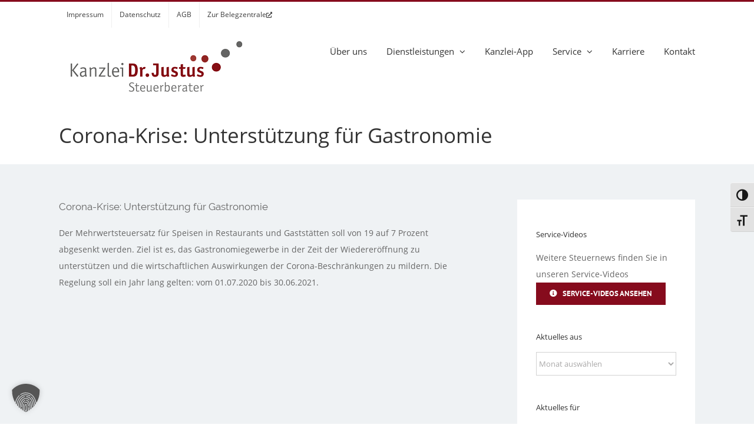

--- FILE ---
content_type: text/html; charset=UTF-8
request_url: https://kanzlei-justus.de/corona-krise-unterstuetzung-fuer-gastronomie/
body_size: 15505
content:
<!DOCTYPE html>
<html class="avada-html-layout-wide avada-html-header-position-top" lang="de" prefix="og: http://ogp.me/ns# fb: http://ogp.me/ns/fb#">
<head>
	<meta http-equiv="X-UA-Compatible" content="IE=edge" />
	<meta http-equiv="Content-Type" content="text/html; charset=utf-8"/>
	<meta name="viewport" content="width=device-width, initial-scale=1" />
	<script>!function(e,c){e[c]=e[c]+(e[c]&&" ")+"quform-js"}(document.documentElement,"className");</script><title>Corona-Krise: Unterstützung für Gastronomie &#8211; Kanzlei Dr. Justus</title>
<meta name='robots' content='max-image-preview:large' />
	<style>img:is([sizes="auto" i], [sizes^="auto," i]) { contain-intrinsic-size: 3000px 1500px }</style>
	<link rel='dns-prefetch' href='//use.fontawesome.com' />
<link rel="alternate" type="application/rss+xml" title="Kanzlei Dr. Justus &raquo; Feed" href="https://kanzlei-justus.de/feed/" />
<link rel="alternate" type="application/rss+xml" title="Kanzlei Dr. Justus &raquo; Kommentar-Feed" href="https://kanzlei-justus.de/comments/feed/" />
		
		
		
				<link rel="alternate" type="application/rss+xml" title="Kanzlei Dr. Justus &raquo; Corona-Krise: Unterstützung für Gastronomie-Kommentar-Feed" href="https://kanzlei-justus.de/corona-krise-unterstuetzung-fuer-gastronomie/feed/" />
					<meta name="description" content="Der Mehrwertsteuersatz für Speisen in Restaurants und Gaststätten soll von 19 auf 7 Prozent abgesenkt werden. Ziel ist es, das Gastronomiegewerbe in der Zeit der Wiedereröffnung zu unterstützen und die wirtschaftlichen Auswirkungen der Corona-Beschränkungen zu mildern. Die Regelung soll ein Jahr lang gelten: vom 01.07.2020 bis 30.06.2021."/>
				
		<meta property="og:locale" content="de_DE"/>
		<meta property="og:type" content="article"/>
		<meta property="og:site_name" content="Kanzlei Dr. Justus"/>
		<meta property="og:title" content="  Corona-Krise: Unterstützung für Gastronomie"/>
				<meta property="og:description" content="Der Mehrwertsteuersatz für Speisen in Restaurants und Gaststätten soll von 19 auf 7 Prozent abgesenkt werden. Ziel ist es, das Gastronomiegewerbe in der Zeit der Wiedereröffnung zu unterstützen und die wirtschaftlichen Auswirkungen der Corona-Beschränkungen zu mildern. Die Regelung soll ein Jahr lang gelten: vom 01.07.2020 bis 30.06.2021."/>
				<meta property="og:url" content="https://kanzlei-justus.de/corona-krise-unterstuetzung-fuer-gastronomie/"/>
										<meta property="article:published_time" content="2020-06-22T20:45:31+00:00"/>
											<meta name="author" content="Kanzlei Justus"/>
								<meta property="og:image" content="https://kanzlei-justus.de/wp-content/uploads/2018/07/logo-dr-justus-klein.png"/>
		<meta property="og:image:width" content="300"/>
		<meta property="og:image:height" content="100"/>
		<meta property="og:image:type" content="image/png"/>
				<script type="text/javascript">
/* <![CDATA[ */
window._wpemojiSettings = {"baseUrl":"https:\/\/s.w.org\/images\/core\/emoji\/16.0.1\/72x72\/","ext":".png","svgUrl":"https:\/\/s.w.org\/images\/core\/emoji\/16.0.1\/svg\/","svgExt":".svg","source":{"concatemoji":"https:\/\/kanzlei-justus.de\/wp-includes\/js\/wp-emoji-release.min.js?ver=6.8.3"}};
/*! This file is auto-generated */
!function(s,n){var o,i,e;function c(e){try{var t={supportTests:e,timestamp:(new Date).valueOf()};sessionStorage.setItem(o,JSON.stringify(t))}catch(e){}}function p(e,t,n){e.clearRect(0,0,e.canvas.width,e.canvas.height),e.fillText(t,0,0);var t=new Uint32Array(e.getImageData(0,0,e.canvas.width,e.canvas.height).data),a=(e.clearRect(0,0,e.canvas.width,e.canvas.height),e.fillText(n,0,0),new Uint32Array(e.getImageData(0,0,e.canvas.width,e.canvas.height).data));return t.every(function(e,t){return e===a[t]})}function u(e,t){e.clearRect(0,0,e.canvas.width,e.canvas.height),e.fillText(t,0,0);for(var n=e.getImageData(16,16,1,1),a=0;a<n.data.length;a++)if(0!==n.data[a])return!1;return!0}function f(e,t,n,a){switch(t){case"flag":return n(e,"\ud83c\udff3\ufe0f\u200d\u26a7\ufe0f","\ud83c\udff3\ufe0f\u200b\u26a7\ufe0f")?!1:!n(e,"\ud83c\udde8\ud83c\uddf6","\ud83c\udde8\u200b\ud83c\uddf6")&&!n(e,"\ud83c\udff4\udb40\udc67\udb40\udc62\udb40\udc65\udb40\udc6e\udb40\udc67\udb40\udc7f","\ud83c\udff4\u200b\udb40\udc67\u200b\udb40\udc62\u200b\udb40\udc65\u200b\udb40\udc6e\u200b\udb40\udc67\u200b\udb40\udc7f");case"emoji":return!a(e,"\ud83e\udedf")}return!1}function g(e,t,n,a){var r="undefined"!=typeof WorkerGlobalScope&&self instanceof WorkerGlobalScope?new OffscreenCanvas(300,150):s.createElement("canvas"),o=r.getContext("2d",{willReadFrequently:!0}),i=(o.textBaseline="top",o.font="600 32px Arial",{});return e.forEach(function(e){i[e]=t(o,e,n,a)}),i}function t(e){var t=s.createElement("script");t.src=e,t.defer=!0,s.head.appendChild(t)}"undefined"!=typeof Promise&&(o="wpEmojiSettingsSupports",i=["flag","emoji"],n.supports={everything:!0,everythingExceptFlag:!0},e=new Promise(function(e){s.addEventListener("DOMContentLoaded",e,{once:!0})}),new Promise(function(t){var n=function(){try{var e=JSON.parse(sessionStorage.getItem(o));if("object"==typeof e&&"number"==typeof e.timestamp&&(new Date).valueOf()<e.timestamp+604800&&"object"==typeof e.supportTests)return e.supportTests}catch(e){}return null}();if(!n){if("undefined"!=typeof Worker&&"undefined"!=typeof OffscreenCanvas&&"undefined"!=typeof URL&&URL.createObjectURL&&"undefined"!=typeof Blob)try{var e="postMessage("+g.toString()+"("+[JSON.stringify(i),f.toString(),p.toString(),u.toString()].join(",")+"));",a=new Blob([e],{type:"text/javascript"}),r=new Worker(URL.createObjectURL(a),{name:"wpTestEmojiSupports"});return void(r.onmessage=function(e){c(n=e.data),r.terminate(),t(n)})}catch(e){}c(n=g(i,f,p,u))}t(n)}).then(function(e){for(var t in e)n.supports[t]=e[t],n.supports.everything=n.supports.everything&&n.supports[t],"flag"!==t&&(n.supports.everythingExceptFlag=n.supports.everythingExceptFlag&&n.supports[t]);n.supports.everythingExceptFlag=n.supports.everythingExceptFlag&&!n.supports.flag,n.DOMReady=!1,n.readyCallback=function(){n.DOMReady=!0}}).then(function(){return e}).then(function(){var e;n.supports.everything||(n.readyCallback(),(e=n.source||{}).concatemoji?t(e.concatemoji):e.wpemoji&&e.twemoji&&(t(e.twemoji),t(e.wpemoji)))}))}((window,document),window._wpemojiSettings);
/* ]]> */
</script>
<style id='wp-emoji-styles-inline-css' type='text/css'>

	img.wp-smiley, img.emoji {
		display: inline !important;
		border: none !important;
		box-shadow: none !important;
		height: 1em !important;
		width: 1em !important;
		margin: 0 0.07em !important;
		vertical-align: -0.1em !important;
		background: none !important;
		padding: 0 !important;
	}
</style>
<link rel='stylesheet' id='font-awesome-free-css' href='//use.fontawesome.com/releases/v6.6.0/css/all.css?ver=6.8.3' type='text/css' media='all' />
<link rel='stylesheet' id='ui-font-css' href='https://kanzlei-justus.de/wp-content/plugins/wp-accessibility/toolbar/fonts/css/a11y-toolbar.css?ver=2.2.3' type='text/css' media='all' />
<link rel='stylesheet' id='wpa-toolbar-css' href='https://kanzlei-justus.de/wp-content/plugins/wp-accessibility/toolbar/css/a11y.css?ver=2.2.3' type='text/css' media='all' />
<link rel='stylesheet' id='ui-fontsize.css-css' href='https://kanzlei-justus.de/wp-content/plugins/wp-accessibility/toolbar/css/a11y-fontsize.css?ver=2.2.3' type='text/css' media='all' />
<style id='ui-fontsize.css-inline-css' type='text/css'>
html { --wpa-font-size: clamp( 24px, 1.5rem, 36px ); --wpa-h1-size : clamp( 48px, 3rem, 72px ); --wpa-h2-size : clamp( 40px, 2.5rem, 60px ); --wpa-h3-size : clamp( 32px, 2rem, 48px ); --wpa-h4-size : clamp( 28px, 1.75rem, 42px ); --wpa-sub-list-size: 1.1em; --wpa-sub-sub-list-size: 1em; } 
</style>
<link rel='stylesheet' id='wpa-style-css' href='https://kanzlei-justus.de/wp-content/plugins/wp-accessibility/css/wpa-style.css?ver=2.2.3' type='text/css' media='all' />
<style id='wpa-style-inline-css' type='text/css'>
.wpa-visible-ltr#skiplinks a,  .wpa-visible-ltr#skiplinks a:visited {
	
}
.wpa-visible-ltr#skiplinks a:active, .wpa-visible-ltr#skiplinks a:hover, .wpa-visible-ltr#skiplinks a:focus {
	
}
	
		:focus { outline: 2px solid #860b1d!important; outline-offset: 2px !important; }
		:root { --admin-bar-top : 7px; }
</style>
<link rel='stylesheet' id='quform-css' href='https://kanzlei-justus.de/wp-content/plugins/quform/cache/quform.css?ver=1751176730' type='text/css' media='all' />
<link rel='stylesheet' id='borlabs-cookie-custom-css' href='https://kanzlei-justus.de/wp-content/cache/borlabs-cookie/1/borlabs-cookie-1-de.css?ver=3.3.19-85' type='text/css' media='all' />
<link rel='stylesheet' id='child-style-css' href='https://kanzlei-justus.de/wp-content/themes/Avada-Child-Theme/style.css?ver=6.8.3' type='text/css' media='all' />
<script data-no-optimize="1" data-no-minify="1" data-cfasync="false" type="text/javascript" src="https://kanzlei-justus.de/wp-content/cache/borlabs-cookie/1/borlabs-cookie-config-de.json.js?ver=3.3.19-67" id="borlabs-cookie-config-js"></script>
<script data-no-optimize="1" data-no-minify="1" data-cfasync="false" type="text/javascript" id="borlabs-cookie-config-js-after">
/* <![CDATA[ */
document.addEventListener("DOMContentLoaded", function() {
    const borlabsCookieBoxElement = document.getElementById("BorlabsCookieBox");
    if (borlabsCookieBoxElement && borlabsCookieBoxElement.parentNode !== document.body) {
      document.body.appendChild(borlabsCookieBoxElement);
    }
    const borlabsCookieWidgetElement = document.getElementById("BorlabsCookieWidget");
    if (borlabsCookieWidgetElement && borlabsCookieWidgetElement.parentNode !== document.body) {
      document.body.appendChild(borlabsCookieWidgetElement);
    }
});
/* ]]> */
</script>
<link rel="https://api.w.org/" href="https://kanzlei-justus.de/wp-json/" /><link rel="alternate" title="JSON" type="application/json" href="https://kanzlei-justus.de/wp-json/wp/v2/posts/2814" /><link rel="EditURI" type="application/rsd+xml" title="RSD" href="https://kanzlei-justus.de/xmlrpc.php?rsd" />
<meta name="generator" content="WordPress 6.8.3" />
<link rel="canonical" href="https://kanzlei-justus.de/corona-krise-unterstuetzung-fuer-gastronomie/" />
<link rel='shortlink' href='https://kanzlei-justus.de/?p=2814' />
<link rel="alternate" title="oEmbed (JSON)" type="application/json+oembed" href="https://kanzlei-justus.de/wp-json/oembed/1.0/embed?url=https%3A%2F%2Fkanzlei-justus.de%2Fcorona-krise-unterstuetzung-fuer-gastronomie%2F" />
<link rel="alternate" title="oEmbed (XML)" type="text/xml+oembed" href="https://kanzlei-justus.de/wp-json/oembed/1.0/embed?url=https%3A%2F%2Fkanzlei-justus.de%2Fcorona-krise-unterstuetzung-fuer-gastronomie%2F&#038;format=xml" />
 <style> .ppw-ppf-input-container { background-color: !important; padding: px!important; border-radius: px!important; } .ppw-ppf-input-container div.ppw-ppf-headline { font-size: px!important; font-weight: !important; color: !important; } .ppw-ppf-input-container div.ppw-ppf-desc { font-size: px!important; font-weight: !important; color: !important; } .ppw-ppf-input-container label.ppw-pwd-label { font-size: px!important; font-weight: !important; color: !important; } div.ppwp-wrong-pw-error { font-size: px!important; font-weight: !important; color: #dc3232!important; background: !important; } .ppw-ppf-input-container input[type='submit'] { color: #ffffff!important; background: #860b1d!important; } .ppw-ppf-input-container input[type='submit']:hover { color: #ffffff!important; background: #860b1d!important; } .ppw-ppf-desc-below { font-size: px!important; font-weight: !important; color: !important; } </style>  <style> .ppw-form { background-color: #ffffff!important; padding: px!important; border-radius: px!important; } .ppw-headline.ppw-pcp-pf-headline { font-size: 18px!important; font-weight: !important; color: #333333!important; } .ppw-description.ppw-pcp-pf-desc { font-size: px!important; font-weight: !important; color: #333333!important; } .ppw-pcp-pf-desc-above-btn { display: block; } .ppw-pcp-pf-desc-below-form { font-size: px!important; font-weight: !important; color: #333333!important; } .ppw-input label.ppw-pcp-password-label { font-size: px!important; font-weight: !important; color: #333333!important; } .ppw-form input[type='submit'] { color: #ffffff!important; background: #860b1d!important; } .ppw-form input[type='submit']:hover { color: #ffffff!important; background: #860b1d!important; } div.ppw-error.ppw-pcp-pf-error-msg { font-size: px!important; font-weight: !important; color: #860b1d!important; background: !important; } </style> <style type="text/css" id="css-fb-visibility">@media screen and (max-width: 640px){.fusion-no-small-visibility{display:none !important;}body .sm-text-align-center{text-align:center !important;}body .sm-text-align-left{text-align:left !important;}body .sm-text-align-right{text-align:right !important;}body .sm-flex-align-center{justify-content:center !important;}body .sm-flex-align-flex-start{justify-content:flex-start !important;}body .sm-flex-align-flex-end{justify-content:flex-end !important;}body .sm-mx-auto{margin-left:auto !important;margin-right:auto !important;}body .sm-ml-auto{margin-left:auto !important;}body .sm-mr-auto{margin-right:auto !important;}body .fusion-absolute-position-small{position:absolute;top:auto;width:100%;}.awb-sticky.awb-sticky-small{ position: sticky; top: var(--awb-sticky-offset,0); }}@media screen and (min-width: 641px) and (max-width: 1024px){.fusion-no-medium-visibility{display:none !important;}body .md-text-align-center{text-align:center !important;}body .md-text-align-left{text-align:left !important;}body .md-text-align-right{text-align:right !important;}body .md-flex-align-center{justify-content:center !important;}body .md-flex-align-flex-start{justify-content:flex-start !important;}body .md-flex-align-flex-end{justify-content:flex-end !important;}body .md-mx-auto{margin-left:auto !important;margin-right:auto !important;}body .md-ml-auto{margin-left:auto !important;}body .md-mr-auto{margin-right:auto !important;}body .fusion-absolute-position-medium{position:absolute;top:auto;width:100%;}.awb-sticky.awb-sticky-medium{ position: sticky; top: var(--awb-sticky-offset,0); }}@media screen and (min-width: 1025px){.fusion-no-large-visibility{display:none !important;}body .lg-text-align-center{text-align:center !important;}body .lg-text-align-left{text-align:left !important;}body .lg-text-align-right{text-align:right !important;}body .lg-flex-align-center{justify-content:center !important;}body .lg-flex-align-flex-start{justify-content:flex-start !important;}body .lg-flex-align-flex-end{justify-content:flex-end !important;}body .lg-mx-auto{margin-left:auto !important;margin-right:auto !important;}body .lg-ml-auto{margin-left:auto !important;}body .lg-mr-auto{margin-right:auto !important;}body .fusion-absolute-position-large{position:absolute;top:auto;width:100%;}.awb-sticky.awb-sticky-large{ position: sticky; top: var(--awb-sticky-offset,0); }}</style><script data-borlabs-cookie-script-blocker-ignore>
if ('0' === '1' && ('0' === '1' || '1' === '1')) {
    window['gtag_enable_tcf_support'] = true;
}
window.dataLayer = window.dataLayer || [];
if (typeof gtag !== 'function') {
    function gtag() {
        dataLayer.push(arguments);
    }
}
gtag('set', 'developer_id.dYjRjMm', true);
if ('0' === '1' || '1' === '1') {
    if (window.BorlabsCookieGoogleConsentModeDefaultSet !== true) {
        let getCookieValue = function (name) {
            return document.cookie.match('(^|;)\\s*' + name + '\\s*=\\s*([^;]+)')?.pop() || '';
        };
        let cookieValue = getCookieValue('borlabs-cookie-gcs');
        let consentsFromCookie = {};
        if (cookieValue !== '') {
            consentsFromCookie = JSON.parse(decodeURIComponent(cookieValue));
        }
        let defaultValues = {
            'ad_storage': 'denied',
            'ad_user_data': 'denied',
            'ad_personalization': 'denied',
            'analytics_storage': 'denied',
            'functionality_storage': 'denied',
            'personalization_storage': 'denied',
            'security_storage': 'denied',
            'wait_for_update': 500,
        };
        gtag('consent', 'default', { ...defaultValues, ...consentsFromCookie });
    }
    window.BorlabsCookieGoogleConsentModeDefaultSet = true;
    let borlabsCookieConsentChangeHandler = function () {
        window.dataLayer = window.dataLayer || [];
        if (typeof gtag !== 'function') { function gtag(){dataLayer.push(arguments);} }

        let getCookieValue = function (name) {
            return document.cookie.match('(^|;)\\s*' + name + '\\s*=\\s*([^;]+)')?.pop() || '';
        };
        let cookieValue = getCookieValue('borlabs-cookie-gcs');
        let consentsFromCookie = {};
        if (cookieValue !== '') {
            consentsFromCookie = JSON.parse(decodeURIComponent(cookieValue));
        }

        consentsFromCookie.analytics_storage = BorlabsCookie.Consents.hasConsent('google-analytics') ? 'granted' : 'denied';

        BorlabsCookie.CookieLibrary.setCookie(
            'borlabs-cookie-gcs',
            JSON.stringify(consentsFromCookie),
            BorlabsCookie.Settings.automaticCookieDomainAndPath.value ? '' : BorlabsCookie.Settings.cookieDomain.value,
            BorlabsCookie.Settings.cookiePath.value,
            BorlabsCookie.Cookie.getPluginCookie().expires,
            BorlabsCookie.Settings.cookieSecure.value,
            BorlabsCookie.Settings.cookieSameSite.value
        );
    }
    document.addEventListener('borlabs-cookie-consent-saved', borlabsCookieConsentChangeHandler);
    document.addEventListener('borlabs-cookie-handle-unblock', borlabsCookieConsentChangeHandler);
}
if ('0' === '1') {
    gtag("js", new Date());
    gtag("config", "G-P36Y82S8Y7", {"anonymize_ip": true});

    (function (w, d, s, i) {
        var f = d.getElementsByTagName(s)[0],
            j = d.createElement(s);
        j.async = true;
        j.src =
            "https://www.googletagmanager.com/gtag/js?id=" + i;
        f.parentNode.insertBefore(j, f);
    })(window, document, "script", "G-P36Y82S8Y7");
}
</script>		<style type="text/css" id="wp-custom-css">
			.highlight {
padding-left: 5%;
}		</style>
				<script type="text/javascript">
			var doc = document.documentElement;
			doc.setAttribute( 'data-useragent', navigator.userAgent );
		</script>
		
	</head>

<body class="wp-singular post-template-default single single-post postid-2814 single-format-standard wp-theme-Avada wp-child-theme-Avada-Child-Theme wpa-excerpt has-sidebar fusion-image-hovers fusion-pagination-sizing fusion-button_type-flat fusion-button_span-no fusion-button_gradient-linear avada-image-rollover-circle-yes avada-image-rollover-yes avada-image-rollover-direction-left fusion-body ltr fusion-sticky-header no-tablet-sticky-header no-mobile-sticky-header no-mobile-slidingbar no-desktop-totop no-mobile-totop avada-has-rev-slider-styles fusion-disable-outline fusion-sub-menu-fade mobile-logo-pos-center layout-wide-mode avada-has-boxed-modal-shadow-none layout-scroll-offset-full avada-has-zero-margin-offset-top fusion-top-header menu-text-align-left mobile-menu-design-modern fusion-show-pagination-text fusion-header-layout-v2 avada-responsive avada-footer-fx-none avada-menu-highlight-style-bar fusion-search-form-classic fusion-main-menu-search-overlay fusion-avatar-square avada-dropdown-styles avada-blog-layout-medium avada-blog-archive-layout-large avada-header-shadow-no avada-menu-icon-position-left avada-has-titlebar-bar_and_content avada-has-pagination-padding avada-flyout-menu-direction-fade avada-ec-views-v1" data-awb-post-id="2814">
		<a class="skip-link screen-reader-text" href="#content">Zum Inhalt springen</a>

	<div id="boxed-wrapper">
		
		<div id="wrapper" class="fusion-wrapper">
			<div id="home" style="position:relative;top:-1px;"></div>
							
					
			<header class="fusion-header-wrapper">
				<div class="fusion-header-v2 fusion-logo-alignment fusion-logo-center fusion-sticky-menu- fusion-sticky-logo- fusion-mobile-logo-1  fusion-mobile-menu-design-modern">
					
<div class="fusion-secondary-header">
	<div class="fusion-row">
					<div class="fusion-alignleft">
				<nav class="fusion-secondary-menu" role="navigation" aria-label="Sekundäres Menü"><ul id="menu-submenue" class="menu"><li  id="menu-item-1394"  class="menu-item menu-item-type-post_type menu-item-object-page menu-item-1394"  data-item-id="1394"><a  href="https://kanzlei-justus.de/impressum/" class="fusion-bar-highlight"><span class="menu-text">Impressum</span></a></li><li  id="menu-item-1376"  class="menu-item menu-item-type-post_type menu-item-object-page menu-item-1376"  data-item-id="1376"><a  href="https://kanzlei-justus.de/datenschutzerklaerung/" class="fusion-bar-highlight"><span class="menu-text">Datenschutz</span></a></li><li  id="menu-item-1377"  class="menu-item menu-item-type-post_type menu-item-object-page menu-item-1377"  data-item-id="1377"><a  href="https://kanzlei-justus.de/agb/" class="fusion-bar-highlight"><span class="menu-text">AGB</span></a></li><li  id="menu-item-3376"  class="menu-item menu-item-type-custom menu-item-object-custom menu-item-3376"  data-item-id="3376"><a  href="http://drjustus.belegzentrale.de" class="fusion-bar-highlight"><span class="menu-text">Zur Belegzentrale</span> <sup><i class="fas fa-external-link-alt"></i></sup></a></li></ul></nav><nav class="fusion-mobile-nav-holder fusion-mobile-menu-text-align-left" aria-label="Sekundäres mobiles Menü"></nav>			</div>
					</div>
</div>
<div class="fusion-header-sticky-height"></div>
<div class="fusion-header">
	<div class="fusion-row">
					<div class="fusion-logo" data-margin-top="15px" data-margin-bottom="15px" data-margin-left="15px" data-margin-right="15px">
			<a class="fusion-logo-link"  href="https://kanzlei-justus.de/" >

						<!-- standard logo -->
			<img src="https://kanzlei-justus.de/wp-content/uploads/2018/07/logo-dr-justus-klein.png" srcset="https://kanzlei-justus.de/wp-content/uploads/2018/07/logo-dr-justus-klein.png 1x, https://kanzlei-justus.de/wp-content/uploads/2018/07/logo-dr-justus.png 2x" width="300" height="100" style="max-height:100px;height:auto;" alt="Kanzlei Dr. Justus Logo" data-retina_logo_url="https://kanzlei-justus.de/wp-content/uploads/2018/07/logo-dr-justus.png" class="fusion-standard-logo" />

											<!-- mobile logo -->
				<img src="https://kanzlei-justus.de/wp-content/uploads/2018/07/logo-dr-justus-klein.png" srcset="https://kanzlei-justus.de/wp-content/uploads/2018/07/logo-dr-justus-klein.png 1x, https://kanzlei-justus.de/wp-content/uploads/2018/07/logo-dr-justus.png 2x" width="300" height="100" style="max-height:100px;height:auto;" alt="Kanzlei Dr. Justus Logo" data-retina_logo_url="https://kanzlei-justus.de/wp-content/uploads/2018/07/logo-dr-justus.png" class="fusion-mobile-logo" />
			
					</a>
		</div>		<nav class="fusion-main-menu" aria-label="Hauptmenü"><div class="fusion-overlay-search">		<form role="search" class="searchform fusion-search-form  fusion-search-form-classic" method="get" action="https://kanzlei-justus.de/">
			<div class="fusion-search-form-content">

				
				<div class="fusion-search-field search-field">
					<label><span class="screen-reader-text">Suche nach:</span>
													<input type="search" value="" name="s" class="s" placeholder="Suchen..." required aria-required="true" aria-label="Suchen..."/>
											</label>
				</div>
				<div class="fusion-search-button search-button">
					<input type="submit" class="fusion-search-submit searchsubmit" aria-label="Suche" value="&#xf002;" />
									</div>

				
			</div>


			
		</form>
		<div class="fusion-search-spacer"></div><a href="#" role="button" aria-label="Schließe die Suche" class="fusion-close-search"></a></div><ul id="menu-main-menu" class="fusion-menu"><li  id="menu-item-1105"  class="menu-item menu-item-type-post_type menu-item-object-page menu-item-1105"  data-item-id="1105"><a  href="https://kanzlei-justus.de/ueber-uns/" class="fusion-bar-highlight"><span class="menu-text">Über uns</span></a></li><li  id="menu-item-1395"  class="menu-item menu-item-type-custom menu-item-object-custom menu-item-has-children menu-item-1395 fusion-dropdown-menu"  data-item-id="1395"><a  href="#" class="fusion-bar-highlight"><span class="menu-text">Dienstleistungen</span> <span class="fusion-caret"><i class="fusion-dropdown-indicator" aria-hidden="true"></i></span></a><ul class="sub-menu"><li  id="menu-item-1095"  class="menu-item menu-item-type-post_type menu-item-object-page menu-item-1095 fusion-dropdown-submenu" ><a  href="https://kanzlei-justus.de/steuerberatung/" class="fusion-bar-highlight"><span>Steuerberatung</span></a></li><li  id="menu-item-1094"  class="menu-item menu-item-type-post_type menu-item-object-page menu-item-1094 fusion-dropdown-submenu" ><a  href="https://kanzlei-justus.de/unternehmensberatung/" class="fusion-bar-highlight"><span>Unternehmensberatung</span></a></li></ul></li><li  id="menu-item-3366"  class="menu-item menu-item-type-post_type menu-item-object-page menu-item-3366"  data-item-id="3366"><a  href="https://kanzlei-justus.de/unsere-app/" class="fusion-bar-highlight"><span class="menu-text">Kanzlei-App</span></a></li><li  id="menu-item-1396"  class="menu-item menu-item-type-custom menu-item-object-custom menu-item-has-children menu-item-1396 fusion-dropdown-menu"  data-item-id="1396"><a  href="#" class="fusion-bar-highlight"><span class="menu-text">Service</span> <span class="fusion-caret"><i class="fusion-dropdown-indicator" aria-hidden="true"></i></span></a><ul class="sub-menu"><li  id="menu-item-3410"  class="menu-item menu-item-type-post_type menu-item-object-page menu-item-3410 fusion-dropdown-submenu" ><a  href="https://kanzlei-justus.de/aktuelles/" class="fusion-bar-highlight"><span>Aktuelles</span></a></li><li  id="menu-item-3367"  class="menu-item menu-item-type-custom menu-item-object-custom menu-item-3367 fusion-dropdown-submenu" ><a  href="http://drjustus.belegzentrale.de" class="fusion-bar-highlight"><span>Zur Belegzentrale</span> <sup><i class="fas fa-external-link-alt"></i></sup></a></li><li  id="menu-item-1118"  class="menu-item menu-item-type-post_type menu-item-object-page menu-item-1118 fusion-dropdown-submenu" ><a  href="https://kanzlei-justus.de/service-videos/" class="fusion-bar-highlight"><span>Service-Videos</span></a></li><li  id="menu-item-1932"  class="menu-item menu-item-type-post_type menu-item-object-page menu-item-1932 fusion-dropdown-submenu" ><a  href="https://kanzlei-justus.de/steuerrechner/" class="fusion-bar-highlight"><span>Steuerrechner</span></a></li><li  id="menu-item-1116"  class="menu-item menu-item-type-post_type menu-item-object-page menu-item-1116 fusion-dropdown-submenu" ><a  href="https://kanzlei-justus.de/arbeitshilfen/" class="fusion-bar-highlight"><span>Arbeitshilfen</span></a></li></ul></li><li  id="menu-item-3530"  class="menu-item menu-item-type-post_type menu-item-object-page menu-item-3530"  data-item-id="3530"><a  href="https://kanzlei-justus.de/karriere/" class="fusion-bar-highlight"><span class="menu-text">Karriere</span></a></li><li  id="menu-item-1097"  class="menu-item menu-item-type-post_type menu-item-object-page menu-item-1097"  data-item-id="1097"><a  href="https://kanzlei-justus.de/kontakt/" class="fusion-bar-highlight"><span class="menu-text">Kontakt</span></a></li></ul></nav>	<div class="fusion-mobile-menu-icons">
							<a href="#" class="fusion-icon awb-icon-bars" aria-label="Toggle mobile menu" aria-expanded="false"></a>
		
		
		
			</div>

<nav class="fusion-mobile-nav-holder fusion-mobile-menu-text-align-left" aria-label="Main Menu Mobile"></nav>

					</div>
</div>
				</div>
				<div class="fusion-clearfix"></div>
			</header>
								
							<div id="sliders-container" class="fusion-slider-visibility">
					</div>
				
					
							
			<section class="avada-page-titlebar-wrapper" aria-label="Kopfzeilen-Container">
	<div class="fusion-page-title-bar fusion-page-title-bar-breadcrumbs fusion-page-title-bar-left">
		<div class="fusion-page-title-row">
			<div class="fusion-page-title-wrapper">
				<div class="fusion-page-title-captions">

																							<h1 class="entry-title">Corona-Krise: Unterstützung für Gastronomie</h1>

											
					
				</div>

													
			</div>
		</div>
	</div>
</section>

						<main id="main" class="clearfix ">
				<div class="fusion-row" style="">

<section id="content" style="float: left;">
	
					<article id="post-2814" class="post post-2814 type-post status-publish format-standard hentry category-umsatzsteuer">
						
									
															<h2 class="entry-title fusion-post-title">Corona-Krise: Unterstützung für Gastronomie</h2>										<div class="post-content">
				<p>Der Mehrwertsteuersatz für Speisen in Restaurants und Gaststätten soll von 19 auf 7 Prozent abgesenkt werden. Ziel ist es, das Gastronomiegewerbe in der Zeit der Wiedereröffnung zu unterstützen und die wirtschaftlichen Auswirkungen der Corona-Beschränkungen zu mildern. Die Regelung soll ein Jahr lang gelten: vom 01.07.2020 bis 30.06.2021.</p>
							</div>

												<span class="vcard rich-snippet-hidden"><span class="fn"><a href="https://kanzlei-justus.de/author/adminkanzleijustus/" title="Beiträge von Kanzlei Justus" rel="author">Kanzlei Justus</a></span></span><span class="updated rich-snippet-hidden">2020-06-22T20:45:31+00:00</span>																								
																	</article>
	</section>
<aside id="sidebar" class="sidebar fusion-widget-area fusion-content-widget-area fusion-sidebar-right fusion-sidebaraktuelles" style="float: right;" data="">
											
					<div id="text-5" class="widget widget_text"><div class="heading"><h4 class="widget-title">Service-Videos</h4></div>			<div class="textwidget">Weitere Steuernews finden Sie in unseren Service-Videos</br>

<div class="fusion-button-wrapper"><a class="fusion-button button-flat button-medium button-default fusion-button-default button-1 fusion-button-default-span " style="--button-border-radius-top-left:0px;--button-border-radius-top-right:0px;--button-border-radius-bottom-right:0px;--button-border-radius-bottom-left:0px;" target="_self" href="/service-videos"><i class=" fa fa-info-circle awb-button__icon awb-button__icon--default button-icon-left" aria-hidden="true"></i><span class="fusion-button-text awb-button__text awb-button__text--default">Service-Videos ansehen</span></a></div></div>
		</div><div id="archives-3" class="widget widget_archive"><div class="heading"><h4 class="widget-title">Aktuelles aus</h4></div>		<label class="screen-reader-text" for="archives-dropdown-3">Aktuelles aus</label>
		<select id="archives-dropdown-3" name="archive-dropdown">
			
			<option value="">Monat auswählen</option>
				<option value='https://kanzlei-justus.de/2025/06/'> Juni 2025 </option>
	<option value='https://kanzlei-justus.de/2023/05/'> Mai 2023 </option>
	<option value='https://kanzlei-justus.de/2022/02/'> Februar 2022 </option>
	<option value='https://kanzlei-justus.de/2022/01/'> Januar 2022 </option>
	<option value='https://kanzlei-justus.de/2021/12/'> Dezember 2021 </option>
	<option value='https://kanzlei-justus.de/2021/10/'> Oktober 2021 </option>
	<option value='https://kanzlei-justus.de/2021/09/'> September 2021 </option>
	<option value='https://kanzlei-justus.de/2021/08/'> August 2021 </option>
	<option value='https://kanzlei-justus.de/2021/07/'> Juli 2021 </option>
	<option value='https://kanzlei-justus.de/2021/06/'> Juni 2021 </option>
	<option value='https://kanzlei-justus.de/2021/05/'> Mai 2021 </option>
	<option value='https://kanzlei-justus.de/2021/04/'> April 2021 </option>
	<option value='https://kanzlei-justus.de/2021/02/'> Februar 2021 </option>
	<option value='https://kanzlei-justus.de/2021/01/'> Januar 2021 </option>
	<option value='https://kanzlei-justus.de/2020/12/'> Dezember 2020 </option>
	<option value='https://kanzlei-justus.de/2020/11/'> November 2020 </option>
	<option value='https://kanzlei-justus.de/2020/10/'> Oktober 2020 </option>
	<option value='https://kanzlei-justus.de/2020/09/'> September 2020 </option>
	<option value='https://kanzlei-justus.de/2020/08/'> August 2020 </option>
	<option value='https://kanzlei-justus.de/2020/07/'> Juli 2020 </option>
	<option value='https://kanzlei-justus.de/2020/06/'> Juni 2020 </option>
	<option value='https://kanzlei-justus.de/2020/05/'> Mai 2020 </option>
	<option value='https://kanzlei-justus.de/2020/04/'> April 2020 </option>
	<option value='https://kanzlei-justus.de/2020/03/'> März 2020 </option>
	<option value='https://kanzlei-justus.de/2020/02/'> Februar 2020 </option>
	<option value='https://kanzlei-justus.de/2020/01/'> Januar 2020 </option>
	<option value='https://kanzlei-justus.de/2019/12/'> Dezember 2019 </option>
	<option value='https://kanzlei-justus.de/2019/11/'> November 2019 </option>
	<option value='https://kanzlei-justus.de/2019/10/'> Oktober 2019 </option>
	<option value='https://kanzlei-justus.de/2019/09/'> September 2019 </option>
	<option value='https://kanzlei-justus.de/2019/08/'> August 2019 </option>
	<option value='https://kanzlei-justus.de/2019/07/'> Juli 2019 </option>
	<option value='https://kanzlei-justus.de/2019/05/'> Mai 2019 </option>
	<option value='https://kanzlei-justus.de/2019/04/'> April 2019 </option>
	<option value='https://kanzlei-justus.de/2019/03/'> März 2019 </option>
	<option value='https://kanzlei-justus.de/2019/02/'> Februar 2019 </option>
	<option value='https://kanzlei-justus.de/2019/01/'> Januar 2019 </option>
	<option value='https://kanzlei-justus.de/2018/12/'> Dezember 2018 </option>
	<option value='https://kanzlei-justus.de/2018/11/'> November 2018 </option>
	<option value='https://kanzlei-justus.de/2018/10/'> Oktober 2018 </option>
	<option value='https://kanzlei-justus.de/2018/09/'> September 2018 </option>
	<option value='https://kanzlei-justus.de/2018/08/'> August 2018 </option>
	<option value='https://kanzlei-justus.de/2018/07/'> Juli 2018 </option>
	<option value='https://kanzlei-justus.de/2018/06/'> Juni 2018 </option>
	<option value='https://kanzlei-justus.de/2018/05/'> Mai 2018 </option>
	<option value='https://kanzlei-justus.de/2018/04/'> April 2018 </option>
	<option value='https://kanzlei-justus.de/2018/03/'> März 2018 </option>
	<option value='https://kanzlei-justus.de/2018/02/'> Februar 2018 </option>
	<option value='https://kanzlei-justus.de/2018/01/'> Januar 2018 </option>
	<option value='https://kanzlei-justus.de/2017/12/'> Dezember 2017 </option>
	<option value='https://kanzlei-justus.de/2017/11/'> November 2017 </option>
	<option value='https://kanzlei-justus.de/2017/10/'> Oktober 2017 </option>
	<option value='https://kanzlei-justus.de/2017/09/'> September 2017 </option>
	<option value='https://kanzlei-justus.de/2017/08/'> August 2017 </option>
	<option value='https://kanzlei-justus.de/2017/07/'> Juli 2017 </option>
	<option value='https://kanzlei-justus.de/2017/06/'> Juni 2017 </option>
	<option value='https://kanzlei-justus.de/2017/05/'> Mai 2017 </option>
	<option value='https://kanzlei-justus.de/2017/04/'> April 2017 </option>
	<option value='https://kanzlei-justus.de/2017/03/'> März 2017 </option>
	<option value='https://kanzlei-justus.de/2017/02/'> Februar 2017 </option>
	<option value='https://kanzlei-justus.de/2017/01/'> Januar 2017 </option>
	<option value='https://kanzlei-justus.de/2016/12/'> Dezember 2016 </option>
	<option value='https://kanzlei-justus.de/2016/11/'> November 2016 </option>
	<option value='https://kanzlei-justus.de/2016/10/'> Oktober 2016 </option>
	<option value='https://kanzlei-justus.de/2016/09/'> September 2016 </option>
	<option value='https://kanzlei-justus.de/2016/08/'> August 2016 </option>
	<option value='https://kanzlei-justus.de/2016/06/'> Juni 2016 </option>
	<option value='https://kanzlei-justus.de/2016/05/'> Mai 2016 </option>

		</select>

			<script type="text/javascript">
/* <![CDATA[ */

(function() {
	var dropdown = document.getElementById( "archives-dropdown-3" );
	function onSelectChange() {
		if ( dropdown.options[ dropdown.selectedIndex ].value !== '' ) {
			document.location.href = this.options[ this.selectedIndex ].value;
		}
	}
	dropdown.onchange = onSelectChange;
})();

/* ]]> */
</script>
</div><div id="nav_menu-4" class="widget widget_nav_menu"><div class="heading"><h4 class="widget-title">Aktuelles für</h4></div><div class="menu-kategorien02-container"><ul id="menu-kategorien02" class="menu"><li id="menu-item-1959" class="menu-item menu-item-type-custom menu-item-object-custom menu-item-1959"><a href="/category/arbeitgeber">Arbeitgeber <sup><i class="fas fa-external-link-alt"></i></sup></a></li>
<li id="menu-item-1960" class="menu-item menu-item-type-custom menu-item-object-custom menu-item-1960"><a href="/category/unternehmer">Unternehmer <sup><i class="fas fa-external-link-alt"></i></sup></a></li>
<li id="menu-item-1961" class="menu-item menu-item-type-custom menu-item-object-custom menu-item-1961"><a href="/category/vermieter">Vermieter <sup><i class="fas fa-external-link-alt"></i></sup></a></li>
</ul></div></div><div id="nav_menu-5" class="widget widget_nav_menu"><div class="heading"><h4 class="widget-title">Aktuelles aus den Bereichen</h4></div><div class="menu-kategorien-container"><ul id="menu-kategorien" class="menu"><li id="menu-item-1953" class="menu-item menu-item-type-custom menu-item-object-custom menu-item-1953"><a href="/category/abgabetermine">Fälligkeitstermine <sup><i class="fas fa-external-link-alt"></i></sup></a></li>
<li id="menu-item-1954" class="menu-item menu-item-type-custom menu-item-object-custom menu-item-1954"><a href="/category/einkommensteuer">Einkommensteuer <sup><i class="fas fa-external-link-alt"></i></sup></a></li>
<li id="menu-item-1958" class="menu-item menu-item-type-custom menu-item-object-custom menu-item-1958"><a href="/category/erbschafts-schenkungssteuer">Erbschaft-/Schenkungssteuer <sup><i class="fas fa-external-link-alt"></i></sup></a></li>
<li id="menu-item-1955" class="menu-item menu-item-type-custom menu-item-object-custom menu-item-1955"><a href="/category/umsatzsteuer">Umsatzsteuer <sup><i class="fas fa-external-link-alt"></i></sup></a></li>
<li id="menu-item-1956" class="menu-item menu-item-type-custom menu-item-object-custom menu-item-1956"><a href="/category/verfahrensrecht">Verfahrensrecht <sup><i class="fas fa-external-link-alt"></i></sup></a></li>
<li id="menu-item-1957" class="menu-item menu-item-type-custom menu-item-object-custom menu-item-1957"><a href="/category/sonstiges">Sonstiges <sup><i class="fas fa-external-link-alt"></i></sup></a></li>
</ul></div></div><div id="search-2" class="widget widget_search"><div class="heading"><h4 class="widget-title">Suche</h4></div>		<form role="search" class="searchform fusion-search-form  fusion-search-form-classic" method="get" action="https://kanzlei-justus.de/">
			<div class="fusion-search-form-content">

				
				<div class="fusion-search-field search-field">
					<label><span class="screen-reader-text">Suche nach:</span>
													<input type="search" value="" name="s" class="s" placeholder="Suchen..." required aria-required="true" aria-label="Suchen..."/>
											</label>
				</div>
				<div class="fusion-search-button search-button">
					<input type="submit" class="fusion-search-submit searchsubmit" aria-label="Suche" value="&#xf002;" />
									</div>

				
			</div>


			
		</form>
		</div>			</aside>
						
					</div>  <!-- fusion-row -->
				</main>  <!-- #main -->
				
				
								
					
		<div class="fusion-footer">
					
	<footer class="fusion-footer-widget-area fusion-widget-area">
		<div class="fusion-row">
			<div class="fusion-columns fusion-columns-3 fusion-widget-area">
				
																									<div class="fusion-column col-lg-4 col-md-4 col-sm-4">
							<section id="text-3" class="fusion-footer-widget-column widget widget_text" style="border-style: solid;border-color:transparent;border-width:0px;">			<div class="textwidget"><strong>Kanzlei Dr. Justus</strong>

Lohbachstraße 12
58239 Schwerte

Fon: 0 23 04 / 59 75 09-0
Fax: 0 23 04 / 59 75 09-9</div>
		<div style="clear:both;"></div></section>																					</div>
																										<div class="fusion-column col-lg-4 col-md-4 col-sm-4">
							<section id="text-4" class="fusion-footer-widget-column widget widget_text">			<div class="textwidget"><img class="size-medium wp-image-1104 aligncenter" src="https://kanzlei-justus.de/wp-content/uploads/2016/08/Logo_DATEV_Mitglied_100_RGB.png.png" alt="Logo_DATEV_Mitglied_100_RGB.png" width="120" height="120" /></div>
		<div style="clear:both;"></div></section>																					</div>
																										<div class="fusion-column fusion-column-last col-lg-4 col-md-4 col-sm-4">
							<section id="text-6" class="fusion-footer-widget-column widget widget_text" style="border-style: solid;border-color:transparent;border-width:0px;">			<div class="textwidget"><a href="/impressum">Impressum</a>

<a href="https://kanzlei-justus.de/datenschutzerklaerung/">Datenschutzerklärung</a>

<a href="https://kanzlei-justus.de/agb/">AGB</a>

<a href="/barrierefreiheitserklaerung">Barrierefreiheitserklärung</a>

<a href="http://drjustus.belegzentrale.de" target="_blank" rel="noopener">Zur Belegzentrale</a></div>
		<div style="clear:both;"></div></section>																					</div>
																																				
				<div class="fusion-clearfix"></div>
			</div> <!-- fusion-columns -->
		</div> <!-- fusion-row -->
	</footer> <!-- fusion-footer-widget-area -->

	
	<footer id="footer" class="fusion-footer-copyright-area">
		<div class="fusion-row">
			<div class="fusion-copyright-content">

				<div class="fusion-copyright-notice">
		<div>
		© Copyright <script>document.write(new Date().getFullYear())</script>    |   Kanzlei Dr. Justus   |   Alle Rechte vorbehalten	</div>
</div>

			</div> <!-- fusion-fusion-copyright-content -->
		</div> <!-- fusion-row -->
	</footer> <!-- #footer -->
		</div> <!-- fusion-footer -->

		
																</div> <!-- wrapper -->
		</div> <!-- #boxed-wrapper -->
				<a class="fusion-one-page-text-link fusion-page-load-link" tabindex="-1" href="#" aria-hidden="true">Page load link</a>

		<div class="avada-footer-scripts">
			<script type="text/javascript">var fusionNavIsCollapsed=function(e){var t,n;window.innerWidth<=e.getAttribute("data-breakpoint")?(e.classList.add("collapse-enabled"),e.classList.remove("awb-menu_desktop"),e.classList.contains("expanded")||window.dispatchEvent(new CustomEvent("fusion-mobile-menu-collapsed",{detail:{nav:e}})),(n=e.querySelectorAll(".menu-item-has-children.expanded")).length&&n.forEach((function(e){e.querySelector(".awb-menu__open-nav-submenu_mobile").setAttribute("aria-expanded","false")}))):(null!==e.querySelector(".menu-item-has-children.expanded .awb-menu__open-nav-submenu_click")&&e.querySelector(".menu-item-has-children.expanded .awb-menu__open-nav-submenu_click").click(),e.classList.remove("collapse-enabled"),e.classList.add("awb-menu_desktop"),null!==e.querySelector(".awb-menu__main-ul")&&e.querySelector(".awb-menu__main-ul").removeAttribute("style")),e.classList.add("no-wrapper-transition"),clearTimeout(t),t=setTimeout(()=>{e.classList.remove("no-wrapper-transition")},400),e.classList.remove("loading")},fusionRunNavIsCollapsed=function(){var e,t=document.querySelectorAll(".awb-menu");for(e=0;e<t.length;e++)fusionNavIsCollapsed(t[e])};function avadaGetScrollBarWidth(){var e,t,n,l=document.createElement("p");return l.style.width="100%",l.style.height="200px",(e=document.createElement("div")).style.position="absolute",e.style.top="0px",e.style.left="0px",e.style.visibility="hidden",e.style.width="200px",e.style.height="150px",e.style.overflow="hidden",e.appendChild(l),document.body.appendChild(e),t=l.offsetWidth,e.style.overflow="scroll",t==(n=l.offsetWidth)&&(n=e.clientWidth),document.body.removeChild(e),jQuery("html").hasClass("awb-scroll")&&10<t-n?10:t-n}fusionRunNavIsCollapsed(),window.addEventListener("fusion-resize-horizontal",fusionRunNavIsCollapsed);</script><script type="speculationrules">
{"prefetch":[{"source":"document","where":{"and":[{"href_matches":"\/*"},{"not":{"href_matches":["\/wp-*.php","\/wp-admin\/*","\/wp-content\/uploads\/*","\/wp-content\/*","\/wp-content\/plugins\/*","\/wp-content\/themes\/Avada-Child-Theme\/*","\/wp-content\/themes\/Avada\/*","\/*\\?(.+)"]}},{"not":{"selector_matches":"a[rel~=\"nofollow\"]"}},{"not":{"selector_matches":".no-prefetch, .no-prefetch a"}}]},"eagerness":"conservative"}]}
</script>
<script type="module" src="https://kanzlei-justus.de/wp-content/plugins/borlabs-cookie/assets/javascript/borlabs-cookie-prioritize.min.js?ver=3.3.19-67" id="borlabs-cookie-prioritize-js-module" data-cfasync="false" data-no-minify="1" data-no-optimize="1"></script>
<script type="module" src="https://kanzlei-justus.de/wp-content/plugins/borlabs-cookie/assets/javascript/borlabs-cookie.min.js?ver=3.3.19" id="borlabs-cookie-core-js-module" data-cfasync="false" data-no-minify="1" data-no-optimize="1"></script>
<!--googleoff: all--><div data-nosnippet data-borlabs-cookie-consent-required='true' id='BorlabsCookieBox'></div><div id='BorlabsCookieWidget' class='brlbs-cmpnt-container'></div><!--googleon: all--><link rel='stylesheet' id='fusion-dynamic-css-css' href='https://kanzlei-justus.de/wp-content/uploads/fusion-styles/6d98b983c623e41586db166b75e64175.min.css?ver=3.12.1' type='text/css' media='all' />
<style id='global-styles-inline-css' type='text/css'>
:root{--wp--preset--aspect-ratio--square: 1;--wp--preset--aspect-ratio--4-3: 4/3;--wp--preset--aspect-ratio--3-4: 3/4;--wp--preset--aspect-ratio--3-2: 3/2;--wp--preset--aspect-ratio--2-3: 2/3;--wp--preset--aspect-ratio--16-9: 16/9;--wp--preset--aspect-ratio--9-16: 9/16;--wp--preset--color--black: #000000;--wp--preset--color--cyan-bluish-gray: #abb8c3;--wp--preset--color--white: #ffffff;--wp--preset--color--pale-pink: #f78da7;--wp--preset--color--vivid-red: #cf2e2e;--wp--preset--color--luminous-vivid-orange: #ff6900;--wp--preset--color--luminous-vivid-amber: #fcb900;--wp--preset--color--light-green-cyan: #7bdcb5;--wp--preset--color--vivid-green-cyan: #00d084;--wp--preset--color--pale-cyan-blue: #8ed1fc;--wp--preset--color--vivid-cyan-blue: #0693e3;--wp--preset--color--vivid-purple: #9b51e0;--wp--preset--color--awb-color-1: #ffffff;--wp--preset--color--awb-color-2: #f6f6f6;--wp--preset--color--awb-color-3: #ebeaea;--wp--preset--color--awb-color-4: #e0dede;--wp--preset--color--awb-color-5: #747474;--wp--preset--color--awb-color-6: #666666;--wp--preset--color--awb-color-7: #333333;--wp--preset--color--awb-color-8: #860b1d;--wp--preset--color--awb-color-custom-10: #a0ce4e;--wp--preset--color--awb-color-custom-11: #f8f8f8;--wp--preset--color--awb-color-custom-12: #9e9e9e;--wp--preset--color--awb-color-custom-13: rgba(134,11,29,0.8);--wp--preset--color--awb-color-custom-14: #fcfcfc;--wp--preset--color--awb-color-custom-15: #343b49;--wp--preset--color--awb-color-custom-16: #dddddd;--wp--preset--color--awb-color-custom-17: #848b8e;--wp--preset--gradient--vivid-cyan-blue-to-vivid-purple: linear-gradient(135deg,rgba(6,147,227,1) 0%,rgb(155,81,224) 100%);--wp--preset--gradient--light-green-cyan-to-vivid-green-cyan: linear-gradient(135deg,rgb(122,220,180) 0%,rgb(0,208,130) 100%);--wp--preset--gradient--luminous-vivid-amber-to-luminous-vivid-orange: linear-gradient(135deg,rgba(252,185,0,1) 0%,rgba(255,105,0,1) 100%);--wp--preset--gradient--luminous-vivid-orange-to-vivid-red: linear-gradient(135deg,rgba(255,105,0,1) 0%,rgb(207,46,46) 100%);--wp--preset--gradient--very-light-gray-to-cyan-bluish-gray: linear-gradient(135deg,rgb(238,238,238) 0%,rgb(169,184,195) 100%);--wp--preset--gradient--cool-to-warm-spectrum: linear-gradient(135deg,rgb(74,234,220) 0%,rgb(151,120,209) 20%,rgb(207,42,186) 40%,rgb(238,44,130) 60%,rgb(251,105,98) 80%,rgb(254,248,76) 100%);--wp--preset--gradient--blush-light-purple: linear-gradient(135deg,rgb(255,206,236) 0%,rgb(152,150,240) 100%);--wp--preset--gradient--blush-bordeaux: linear-gradient(135deg,rgb(254,205,165) 0%,rgb(254,45,45) 50%,rgb(107,0,62) 100%);--wp--preset--gradient--luminous-dusk: linear-gradient(135deg,rgb(255,203,112) 0%,rgb(199,81,192) 50%,rgb(65,88,208) 100%);--wp--preset--gradient--pale-ocean: linear-gradient(135deg,rgb(255,245,203) 0%,rgb(182,227,212) 50%,rgb(51,167,181) 100%);--wp--preset--gradient--electric-grass: linear-gradient(135deg,rgb(202,248,128) 0%,rgb(113,206,126) 100%);--wp--preset--gradient--midnight: linear-gradient(135deg,rgb(2,3,129) 0%,rgb(40,116,252) 100%);--wp--preset--font-size--small: 10.5px;--wp--preset--font-size--medium: 20px;--wp--preset--font-size--large: 21px;--wp--preset--font-size--x-large: 42px;--wp--preset--font-size--normal: 14px;--wp--preset--font-size--xlarge: 28px;--wp--preset--font-size--huge: 42px;--wp--preset--spacing--20: 0.44rem;--wp--preset--spacing--30: 0.67rem;--wp--preset--spacing--40: 1rem;--wp--preset--spacing--50: 1.5rem;--wp--preset--spacing--60: 2.25rem;--wp--preset--spacing--70: 3.38rem;--wp--preset--spacing--80: 5.06rem;--wp--preset--shadow--natural: 6px 6px 9px rgba(0, 0, 0, 0.2);--wp--preset--shadow--deep: 12px 12px 50px rgba(0, 0, 0, 0.4);--wp--preset--shadow--sharp: 6px 6px 0px rgba(0, 0, 0, 0.2);--wp--preset--shadow--outlined: 6px 6px 0px -3px rgba(255, 255, 255, 1), 6px 6px rgba(0, 0, 0, 1);--wp--preset--shadow--crisp: 6px 6px 0px rgba(0, 0, 0, 1);}:where(.is-layout-flex){gap: 0.5em;}:where(.is-layout-grid){gap: 0.5em;}body .is-layout-flex{display: flex;}.is-layout-flex{flex-wrap: wrap;align-items: center;}.is-layout-flex > :is(*, div){margin: 0;}body .is-layout-grid{display: grid;}.is-layout-grid > :is(*, div){margin: 0;}:where(.wp-block-columns.is-layout-flex){gap: 2em;}:where(.wp-block-columns.is-layout-grid){gap: 2em;}:where(.wp-block-post-template.is-layout-flex){gap: 1.25em;}:where(.wp-block-post-template.is-layout-grid){gap: 1.25em;}.has-black-color{color: var(--wp--preset--color--black) !important;}.has-cyan-bluish-gray-color{color: var(--wp--preset--color--cyan-bluish-gray) !important;}.has-white-color{color: var(--wp--preset--color--white) !important;}.has-pale-pink-color{color: var(--wp--preset--color--pale-pink) !important;}.has-vivid-red-color{color: var(--wp--preset--color--vivid-red) !important;}.has-luminous-vivid-orange-color{color: var(--wp--preset--color--luminous-vivid-orange) !important;}.has-luminous-vivid-amber-color{color: var(--wp--preset--color--luminous-vivid-amber) !important;}.has-light-green-cyan-color{color: var(--wp--preset--color--light-green-cyan) !important;}.has-vivid-green-cyan-color{color: var(--wp--preset--color--vivid-green-cyan) !important;}.has-pale-cyan-blue-color{color: var(--wp--preset--color--pale-cyan-blue) !important;}.has-vivid-cyan-blue-color{color: var(--wp--preset--color--vivid-cyan-blue) !important;}.has-vivid-purple-color{color: var(--wp--preset--color--vivid-purple) !important;}.has-black-background-color{background-color: var(--wp--preset--color--black) !important;}.has-cyan-bluish-gray-background-color{background-color: var(--wp--preset--color--cyan-bluish-gray) !important;}.has-white-background-color{background-color: var(--wp--preset--color--white) !important;}.has-pale-pink-background-color{background-color: var(--wp--preset--color--pale-pink) !important;}.has-vivid-red-background-color{background-color: var(--wp--preset--color--vivid-red) !important;}.has-luminous-vivid-orange-background-color{background-color: var(--wp--preset--color--luminous-vivid-orange) !important;}.has-luminous-vivid-amber-background-color{background-color: var(--wp--preset--color--luminous-vivid-amber) !important;}.has-light-green-cyan-background-color{background-color: var(--wp--preset--color--light-green-cyan) !important;}.has-vivid-green-cyan-background-color{background-color: var(--wp--preset--color--vivid-green-cyan) !important;}.has-pale-cyan-blue-background-color{background-color: var(--wp--preset--color--pale-cyan-blue) !important;}.has-vivid-cyan-blue-background-color{background-color: var(--wp--preset--color--vivid-cyan-blue) !important;}.has-vivid-purple-background-color{background-color: var(--wp--preset--color--vivid-purple) !important;}.has-black-border-color{border-color: var(--wp--preset--color--black) !important;}.has-cyan-bluish-gray-border-color{border-color: var(--wp--preset--color--cyan-bluish-gray) !important;}.has-white-border-color{border-color: var(--wp--preset--color--white) !important;}.has-pale-pink-border-color{border-color: var(--wp--preset--color--pale-pink) !important;}.has-vivid-red-border-color{border-color: var(--wp--preset--color--vivid-red) !important;}.has-luminous-vivid-orange-border-color{border-color: var(--wp--preset--color--luminous-vivid-orange) !important;}.has-luminous-vivid-amber-border-color{border-color: var(--wp--preset--color--luminous-vivid-amber) !important;}.has-light-green-cyan-border-color{border-color: var(--wp--preset--color--light-green-cyan) !important;}.has-vivid-green-cyan-border-color{border-color: var(--wp--preset--color--vivid-green-cyan) !important;}.has-pale-cyan-blue-border-color{border-color: var(--wp--preset--color--pale-cyan-blue) !important;}.has-vivid-cyan-blue-border-color{border-color: var(--wp--preset--color--vivid-cyan-blue) !important;}.has-vivid-purple-border-color{border-color: var(--wp--preset--color--vivid-purple) !important;}.has-vivid-cyan-blue-to-vivid-purple-gradient-background{background: var(--wp--preset--gradient--vivid-cyan-blue-to-vivid-purple) !important;}.has-light-green-cyan-to-vivid-green-cyan-gradient-background{background: var(--wp--preset--gradient--light-green-cyan-to-vivid-green-cyan) !important;}.has-luminous-vivid-amber-to-luminous-vivid-orange-gradient-background{background: var(--wp--preset--gradient--luminous-vivid-amber-to-luminous-vivid-orange) !important;}.has-luminous-vivid-orange-to-vivid-red-gradient-background{background: var(--wp--preset--gradient--luminous-vivid-orange-to-vivid-red) !important;}.has-very-light-gray-to-cyan-bluish-gray-gradient-background{background: var(--wp--preset--gradient--very-light-gray-to-cyan-bluish-gray) !important;}.has-cool-to-warm-spectrum-gradient-background{background: var(--wp--preset--gradient--cool-to-warm-spectrum) !important;}.has-blush-light-purple-gradient-background{background: var(--wp--preset--gradient--blush-light-purple) !important;}.has-blush-bordeaux-gradient-background{background: var(--wp--preset--gradient--blush-bordeaux) !important;}.has-luminous-dusk-gradient-background{background: var(--wp--preset--gradient--luminous-dusk) !important;}.has-pale-ocean-gradient-background{background: var(--wp--preset--gradient--pale-ocean) !important;}.has-electric-grass-gradient-background{background: var(--wp--preset--gradient--electric-grass) !important;}.has-midnight-gradient-background{background: var(--wp--preset--gradient--midnight) !important;}.has-small-font-size{font-size: var(--wp--preset--font-size--small) !important;}.has-medium-font-size{font-size: var(--wp--preset--font-size--medium) !important;}.has-large-font-size{font-size: var(--wp--preset--font-size--large) !important;}.has-x-large-font-size{font-size: var(--wp--preset--font-size--x-large) !important;}
:where(.wp-block-post-template.is-layout-flex){gap: 1.25em;}:where(.wp-block-post-template.is-layout-grid){gap: 1.25em;}
:where(.wp-block-columns.is-layout-flex){gap: 2em;}:where(.wp-block-columns.is-layout-grid){gap: 2em;}
:root :where(.wp-block-pullquote){font-size: 1.5em;line-height: 1.6;}
</style>
<link rel='stylesheet' id='wp-block-library-css' href='https://kanzlei-justus.de/wp-includes/css/dist/block-library/style.min.css?ver=6.8.3' type='text/css' media='all' />
<style id='wp-block-library-theme-inline-css' type='text/css'>
.wp-block-audio :where(figcaption){color:#555;font-size:13px;text-align:center}.is-dark-theme .wp-block-audio :where(figcaption){color:#ffffffa6}.wp-block-audio{margin:0 0 1em}.wp-block-code{border:1px solid #ccc;border-radius:4px;font-family:Menlo,Consolas,monaco,monospace;padding:.8em 1em}.wp-block-embed :where(figcaption){color:#555;font-size:13px;text-align:center}.is-dark-theme .wp-block-embed :where(figcaption){color:#ffffffa6}.wp-block-embed{margin:0 0 1em}.blocks-gallery-caption{color:#555;font-size:13px;text-align:center}.is-dark-theme .blocks-gallery-caption{color:#ffffffa6}:root :where(.wp-block-image figcaption){color:#555;font-size:13px;text-align:center}.is-dark-theme :root :where(.wp-block-image figcaption){color:#ffffffa6}.wp-block-image{margin:0 0 1em}.wp-block-pullquote{border-bottom:4px solid;border-top:4px solid;color:currentColor;margin-bottom:1.75em}.wp-block-pullquote cite,.wp-block-pullquote footer,.wp-block-pullquote__citation{color:currentColor;font-size:.8125em;font-style:normal;text-transform:uppercase}.wp-block-quote{border-left:.25em solid;margin:0 0 1.75em;padding-left:1em}.wp-block-quote cite,.wp-block-quote footer{color:currentColor;font-size:.8125em;font-style:normal;position:relative}.wp-block-quote:where(.has-text-align-right){border-left:none;border-right:.25em solid;padding-left:0;padding-right:1em}.wp-block-quote:where(.has-text-align-center){border:none;padding-left:0}.wp-block-quote.is-large,.wp-block-quote.is-style-large,.wp-block-quote:where(.is-style-plain){border:none}.wp-block-search .wp-block-search__label{font-weight:700}.wp-block-search__button{border:1px solid #ccc;padding:.375em .625em}:where(.wp-block-group.has-background){padding:1.25em 2.375em}.wp-block-separator.has-css-opacity{opacity:.4}.wp-block-separator{border:none;border-bottom:2px solid;margin-left:auto;margin-right:auto}.wp-block-separator.has-alpha-channel-opacity{opacity:1}.wp-block-separator:not(.is-style-wide):not(.is-style-dots){width:100px}.wp-block-separator.has-background:not(.is-style-dots){border-bottom:none;height:1px}.wp-block-separator.has-background:not(.is-style-wide):not(.is-style-dots){height:2px}.wp-block-table{margin:0 0 1em}.wp-block-table td,.wp-block-table th{word-break:normal}.wp-block-table :where(figcaption){color:#555;font-size:13px;text-align:center}.is-dark-theme .wp-block-table :where(figcaption){color:#ffffffa6}.wp-block-video :where(figcaption){color:#555;font-size:13px;text-align:center}.is-dark-theme .wp-block-video :where(figcaption){color:#ffffffa6}.wp-block-video{margin:0 0 1em}:root :where(.wp-block-template-part.has-background){margin-bottom:0;margin-top:0;padding:1.25em 2.375em}
</style>
<style id='classic-theme-styles-inline-css' type='text/css'>
/*! This file is auto-generated */
.wp-block-button__link{color:#fff;background-color:#32373c;border-radius:9999px;box-shadow:none;text-decoration:none;padding:calc(.667em + 2px) calc(1.333em + 2px);font-size:1.125em}.wp-block-file__button{background:#32373c;color:#fff;text-decoration:none}
</style>
<script type="text/javascript" src="https://kanzlei-justus.de/wp-includes/js/dist/hooks.min.js?ver=4d63a3d491d11ffd8ac6" id="wp-hooks-js"></script>
<script type="text/javascript" src="https://kanzlei-justus.de/wp-includes/js/dist/i18n.min.js?ver=5e580eb46a90c2b997e6" id="wp-i18n-js"></script>
<script type="text/javascript" id="wp-i18n-js-after">
/* <![CDATA[ */
wp.i18n.setLocaleData( { 'text direction\u0004ltr': [ 'ltr' ] } );
/* ]]> */
</script>
<script type="text/javascript" src="https://kanzlei-justus.de/wp-content/plugins/contact-form-7/includes/swv/js/index.js?ver=6.1.2" id="swv-js"></script>
<script type="text/javascript" id="contact-form-7-js-translations">
/* <![CDATA[ */
( function( domain, translations ) {
	var localeData = translations.locale_data[ domain ] || translations.locale_data.messages;
	localeData[""].domain = domain;
	wp.i18n.setLocaleData( localeData, domain );
} )( "contact-form-7", {"translation-revision-date":"2025-10-26 03:28:49+0000","generator":"GlotPress\/4.0.3","domain":"messages","locale_data":{"messages":{"":{"domain":"messages","plural-forms":"nplurals=2; plural=n != 1;","lang":"de"},"This contact form is placed in the wrong place.":["Dieses Kontaktformular wurde an der falschen Stelle platziert."],"Error:":["Fehler:"]}},"comment":{"reference":"includes\/js\/index.js"}} );
/* ]]> */
</script>
<script type="text/javascript" id="contact-form-7-js-before">
/* <![CDATA[ */
var wpcf7 = {
    "api": {
        "root": "https:\/\/kanzlei-justus.de\/wp-json\/",
        "namespace": "contact-form-7\/v1"
    },
    "cached": 1
};
/* ]]> */
</script>
<script type="text/javascript" src="https://kanzlei-justus.de/wp-content/plugins/contact-form-7/includes/js/index.js?ver=6.1.2" id="contact-form-7-js"></script>
<script type="text/javascript" id="wpa-toolbar-js-extra">
/* <![CDATA[ */
var wpatb = {"location":"body","is_rtl":"ltr","is_right":"reversed","responsive":"a11y-responsive","contrast":"Umschalten auf hohe Kontraste","grayscale":"Umschalten zu Graustufen","fontsize":"Schrift vergr\u00f6\u00dfern","custom_location":"standard-location","enable_grayscale":"false","enable_fontsize":"true","enable_contrast":"true"};
var wpa11y = {"path":"https:\/\/kanzlei-justus.de\/wp-content\/plugins\/wp-accessibility\/toolbar\/css\/a11y-contrast.css?version=2.2.3"};
/* ]]> */
</script>
<script type="text/javascript" src="https://kanzlei-justus.de/wp-content/plugins/wp-accessibility/js/wpa-toolbar.min.js?ver=2.2.3" id="wpa-toolbar-js" defer="defer" data-wp-strategy="defer"></script>
<script type="text/javascript" src="https://kanzlei-justus.de/wp-includes/js/jquery/jquery.min.js?ver=3.7.1" id="jquery-core-js"></script>
<script type="text/javascript" src="https://kanzlei-justus.de/wp-includes/js/jquery/jquery-migrate.min.js?ver=3.4.1" id="jquery-migrate-js"></script>
<script type="text/javascript" id="quform-js-extra">
/* <![CDATA[ */
var quformL10n = [];
quformL10n = {"pluginUrl":"https:\/\/kanzlei-justus.de\/wp-content\/plugins\/quform","ajaxUrl":"https:\/\/kanzlei-justus.de\/wp-admin\/admin-ajax.php","ajaxError":"Ajax Fehler","errorMessageTitle":"There was a problem","removeFile":"Entfernen","supportPageCaching":true};
/* ]]> */
</script>
<script type="text/javascript" src="https://kanzlei-justus.de/wp-content/plugins/quform/cache/quform.js?ver=1751176730" id="quform-js"></script>
<script type="text/javascript" src="https://kanzlei-justus.de/wp-includes/js/comment-reply.min.js?ver=6.8.3" id="comment-reply-js" async="async" data-wp-strategy="async"></script>
<script type="text/javascript" id="wp-accessibility-js-extra">
/* <![CDATA[ */
var wpa = {"skiplinks":{"enabled":true,"output":""},"target":"","tabindex":"1","underline":{"enabled":true,"target":"a"},"videos":"","dir":"ltr","lang":"de","titles":"1","labels":"1","wpalabels":{"s":"Search","author":"Name","email":"Email","url":"Website","comment":"Comment"},"alt":"","altSelector":".hentry img[alt]:not([alt=\"\"]), .comment-content img[alt]:not([alt=\"\"]), #content img[alt]:not([alt=\"\"]),.entry-content img[alt]:not([alt=\"\"])","current":"","errors":"","tracking":"1","ajaxurl":"https:\/\/kanzlei-justus.de\/wp-admin\/admin-ajax.php","security":"2eb6e5b897","action":"wpa_stats_action","url":"https:\/\/kanzlei-justus.de\/corona-krise-unterstuetzung-fuer-gastronomie\/","post_id":"2814","continue":"","pause":"Pause video","play":"Play video","restUrl":"https:\/\/kanzlei-justus.de\/wp-json\/wp\/v2\/media","ldType":"button","ldHome":"https:\/\/kanzlei-justus.de","ldText":"<span class=\"dashicons dashicons-media-text\" aria-hidden=\"true\"><\/span><span class=\"screen-reader\">Lange Beschreibung<\/span>"};
/* ]]> */
</script>
<script type="text/javascript" src="https://kanzlei-justus.de/wp-content/plugins/wp-accessibility/js/wp-accessibility.min.js?ver=2.2.3" id="wp-accessibility-js" defer="defer" data-wp-strategy="defer"></script>
<script type="text/javascript" id="fusion-scripts-js-before">
/* <![CDATA[ */
(function(){
window.addEventListener('load', () => {
    setTimeout(() => {
        const cs = document.querySelectorAll('.brlbs-awb-openstreet-map');
        cs.forEach(function(c) {
            c.classList.remove('brlbs-awb-openstreet-map');
            c.classList.add('awb-openstreet-map');
        });
        window.brlbsAvadaOsmContainerReady = true;
        window.dispatchEvent(new Event('brlbs-avada-osm-container-ready'))
    }, 5);
});
const osmContainers = document.querySelectorAll('.awb-openstreet-map');
osmContainers.forEach(function(container) {
    container.classList.remove('awb-openstreet-map');
    container.classList.add('brlbs-awb-openstreet-map');
})
})();
/* ]]> */
</script>
<script type="text/javascript" src="https://kanzlei-justus.de/wp-content/uploads/fusion-scripts/970ff0d8f3b26463cabe911f201d04e0.min.js?ver=3.12.1" id="fusion-scripts-js"></script>
				<script type="text/javascript">
				jQuery( document ).ready( function() {
					var ajaxurl = 'https://kanzlei-justus.de/wp-admin/admin-ajax.php';
					if ( 0 < jQuery( '.fusion-login-nonce' ).length ) {
						jQuery.get( ajaxurl, { 'action': 'fusion_login_nonce' }, function( response ) {
							jQuery( '.fusion-login-nonce' ).html( response );
						});
					}
				});
				</script>
				<template id="brlbs-cmpnt-cb-template-avada-recaptcha">
 <div class="brlbs-cmpnt-container brlbs-cmpnt-content-blocker brlbs-cmpnt-with-individual-styles" data-borlabs-cookie-content-blocker-id="avada-recaptcha" data-borlabs-cookie-content=""><div class="brlbs-cmpnt-cb-preset-b brlbs-cmpnt-cb-avada-recaptcha"> <div class="brlbs-cmpnt-cb-thumbnail" style="background-image: url('https://kanzlei-justus.de/wp-content/uploads/borlabs-cookie/1/bct-google-recaptcha-main.png')"></div> <div class="brlbs-cmpnt-cb-main"> <div class="brlbs-cmpnt-cb-content"> <p class="brlbs-cmpnt-cb-description">Sie müssen den Inhalt von <strong>reCAPTCHA</strong> laden, um das Formular abzuschicken. Bitte beachten Sie, dass dabei Daten mit Drittanbietern ausgetauscht werden.</p> <a class="brlbs-cmpnt-cb-provider-toggle" href="#" data-borlabs-cookie-show-provider-information role="button">Mehr Informationen</a> </div> <div class="brlbs-cmpnt-cb-buttons"> <a class="brlbs-cmpnt-cb-btn" href="#" data-borlabs-cookie-unblock role="button">Inhalt entsperren</a> <a class="brlbs-cmpnt-cb-btn" href="#" data-borlabs-cookie-accept-service role="button" style="display: inherit">Erforderlichen Service akzeptieren und Inhalte entsperren</a> </div> </div> </div></div>
</template>
<script>
(function() {
    const template = document.querySelector("#brlbs-cmpnt-cb-template-avada-recaptcha");
    const divsToInsertBlocker = document.querySelectorAll('.fusion-form-recaptcha-field');
    for (const div of divsToInsertBlocker) {
        const cb = template.content.cloneNode(true).querySelector('.brlbs-cmpnt-container');
        div.appendChild(cb);
    }

    document.querySelectorAll('.fusion-form:has(.brlbs-cmpnt-content-blocker):not(:has(.awb-form-step)) .fusion-form-submit-field .fusion-button').forEach(b => b.disabled = true)
    document.querySelectorAll('.fusion-form:has(.brlbs-cmpnt-content-blocker) .awb-form-step:last-of-type .fusion-form-submit-field .fusion-button').forEach(b => b.disabled = true)
})()
</script><template id="brlbs-cmpnt-cb-template-osm-avada">
 <div class="brlbs-cmpnt-container brlbs-cmpnt-content-blocker brlbs-cmpnt-with-individual-styles" data-borlabs-cookie-content-blocker-id="osm-avada" data-borlabs-cookie-content=""><div class="brlbs-cmpnt-cb-preset-b"> <div class="brlbs-cmpnt-cb-thumbnail" style="background-image: url('https://kanzlei-justus.de/wp-content/uploads/borlabs-cookie/1/brlbs-cb-google-maps-main.png')"></div> <div class="brlbs-cmpnt-cb-main"> <div class="brlbs-cmpnt-cb-content"> <p class="brlbs-cmpnt-cb-description">Sie sehen gerade einen Platzhalterinhalt von <strong>OpenStreetMap</strong>. Um auf den eigentlichen Inhalt zuzugreifen, klicken Sie auf die Schaltfläche unten. Bitte beachten Sie, dass dabei Daten an Drittanbieter weitergegeben werden.</p> <a class="brlbs-cmpnt-cb-provider-toggle" href="#" data-borlabs-cookie-show-provider-information role="button">Mehr Informationen</a> </div> <div class="brlbs-cmpnt-cb-buttons"> <a class="brlbs-cmpnt-cb-btn" href="#" data-borlabs-cookie-unblock role="button">Inhalt entsperren</a> <a class="brlbs-cmpnt-cb-btn" href="#" data-borlabs-cookie-accept-service role="button" style="display: inherit">Erforderlichen Service akzeptieren und Inhalte entsperren</a> </div> </div> </div></div>
</template>
<script>
(function() {
    const template = document.querySelector("#brlbs-cmpnt-cb-template-osm-avada");
    const divsToInsertBlocker = document.querySelectorAll('.brlbs-awb-openstreet-map');
    for (const div of divsToInsertBlocker) {
        const cb = template.content.cloneNode(true).querySelector('.brlbs-cmpnt-container');
        div.appendChild(cb);
    }
})()
</script><template id="brlbs-cmpnt-cb-template-quform-recaptcha">
 <div class="brlbs-cmpnt-container brlbs-cmpnt-content-blocker brlbs-cmpnt-with-individual-styles" data-borlabs-cookie-content-blocker-id="quform-recaptcha" data-borlabs-cookie-content=""><div class="brlbs-cmpnt-cb-preset-b brlbs-cmpnt-cb-quform-recaptcha"> <div class="brlbs-cmpnt-cb-thumbnail" style="background-image: url('https://kanzlei-justus.de/wp-content/uploads/borlabs-cookie/1/29591_640-x-360_Google-reCAPTCHA-main.png')"></div> <div class="brlbs-cmpnt-cb-main"> <div class="brlbs-cmpnt-cb-content"> <p class="brlbs-cmpnt-cb-description">Sie müssen den Inhalt von <strong>reCAPTCHA</strong> laden, um das Formular abzuschicken. Bitte beachten Sie, dass dabei Daten mit Drittanbietern ausgetauscht werden.</p> <a class="brlbs-cmpnt-cb-provider-toggle" href="#" data-borlabs-cookie-show-provider-information role="button">Mehr Informationen</a> </div> <div class="brlbs-cmpnt-cb-buttons"> <a class="brlbs-cmpnt-cb-btn" href="#" data-borlabs-cookie-unblock role="button">Inhalt entsperren</a> <a class="brlbs-cmpnt-cb-btn" href="#" data-borlabs-cookie-accept-service role="button" style="display: inherit">Erforderlichen Service akzeptieren und Inhalte entsperren</a> </div> </div> </div></div>
</template>
<script>
(function() {
    const template = document.querySelector("#brlbs-cmpnt-cb-template-quform-recaptcha");
    const divsToInsertBlocker = document.querySelectorAll('.quform-input-recaptcha');
    for (const div of divsToInsertBlocker) {
        const cb = template.content.cloneNode(true).querySelector('.brlbs-cmpnt-container');
        div.appendChild(cb);
        const form = div.closest('form.quform-form');
        if (form) {
            const submitBtn = form.querySelector('button.quform-submit[type="submit"]');
            if (submitBtn) {
                submitBtn.disabled = true;
            }
        }
    }
})()
</script>		</div>

			</body>
</html>
